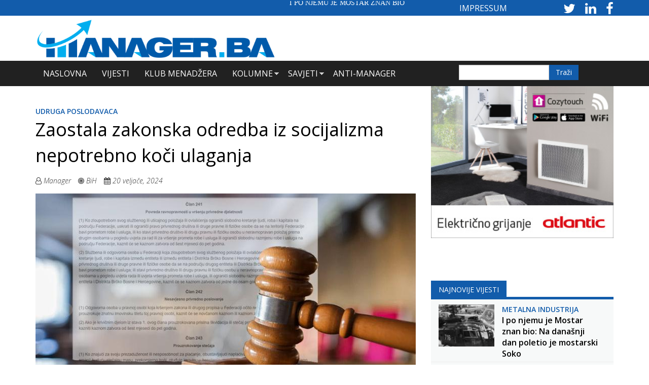

--- FILE ---
content_type: text/html; charset=utf-8
request_url: https://www.manager.ba/vijesti/zaostala-zakonska-odredba-iz-socijalizma-nepotrebno-ko%C4%8Di-ulaganja?page=1
body_size: 16663
content:
<!DOCTYPE html>
<html lang="hr" dir="ltr" prefix="content: http://purl.org/rss/1.0/modules/content/ dc: http://purl.org/dc/terms/ foaf: http://xmlns.com/foaf/0.1/ rdfs: http://www.w3.org/2000/01/rdf-schema# sioc: http://rdfs.org/sioc/ns# sioct: http://rdfs.org/sioc/types# skos: http://www.w3.org/2004/02/skos/core# xsd: http://www.w3.org/2001/XMLSchema#">
<head>
  <link rel="profile" href="https://www.w3.org/1999/xhtml/vocab" />
  <meta name="viewport" content="width=device-width, initial-scale=1.0">
  <meta http-equiv="Content-Type" content="text/html; charset=utf-8" />
<meta name="description" content="Udruženje poslodavaca u FBiH iniciralo je kod Federalnog ministarstva pravde izmjene Kaznenog zakona FBiH s ciljem njegovog usklađivanja sa zakonodavstvom EU. U skladu sa Rezolucijom Europskog parlamenta iz 2012. godine, kojom su pojedine odredbe preuzete iz zakona bivše Jugoslavije označene kao sporne i štetne za privatne poduzetnike, ove odredbe davno su izmijenile države" />
<meta name="keywords" content="manager.ba, manager, portal" />
<meta name="robots" content="index" />
<meta name="generator" content="Drupal 7 (http://drupal.org)" />
<link rel="canonical" href="https://www.manager.ba/vijesti/zaostala-zakonska-odredba-iz-socijalizma-nepotrebno-ko%C4%8Di-ulaganja" />
<link rel="shortlink" href="https://www.manager.ba/node/17153" />
<meta property="og:site_name" content="Manager.ba" />
<meta property="og:type" content="article" />
<meta property="og:title" content="Zaostala zakonska odredba iz socijalizma nepotrebno koči ulaganja" />
<meta property="og:url" content="https://www.manager.ba/vijesti/zaostala-zakonska-odredba-iz-socijalizma-nepotrebno-ko%C4%8Di-ulaganja" />
<meta property="og:description" content="Udruženje poslodavaca u FBiH iniciralo je kod Federalnog ministarstva pravde izmjene Kaznenog zakona FBiH s ciljem njegovog usklađivanja sa zakonodavstvom EU. U skladu sa Rezolucijom Europskog parlamenta iz 2012. godine, kojom su pojedine odredbe preuzete iz zakona bivše Jugoslavije označene kao sporne i štetne za privatne poduzetnike, ove odredbe davno su izmijenile države regije, ali i Republika Srpska." />
<meta property="og:updated_time" content="2024-02-20T08:53:03+01:00" />
<meta property="og:image" content="https://www.manager.ba/sites/default/files/clanak-slike/zk2.jpg" />
<meta property="og:image:url" content="https://www.manager.ba/sites/default/files/clanak-slike/zk2.jpg" />
<meta name="twitter:card" content="summary" />
<meta name="twitter:url" content="https://www.manager.ba/vijesti/zaostala-zakonska-odredba-iz-socijalizma-nepotrebno-ko%C4%8Di-ulaganja" />
<meta name="twitter:title" content="Zaostala zakonska odredba iz socijalizma nepotrebno koči ulaganja" />
<meta name="twitter:description" content="Udruženje poslodavaca u FBiH iniciralo je kod Federalnog ministarstva pravde izmjene Kaznenog zakona FBiH s ciljem njegovog usklađivanja sa zakonodavstvom EU. U skladu sa Rezolucijom Europskog" />
<meta property="article:published_time" content="2024-02-20T08:53:03+01:00" />
<meta property="article:modified_time" content="2024-02-20T08:53:03+01:00" />
<meta itemprop="name" content="Zaostala zakonska odredba iz socijalizma nepotrebno koči ulaganja" />
<meta itemprop="description" content="Udruženje poslodavaca u FBiH iniciralo je kod Federalnog ministarstva pravde izmjene Kaznenog zakona FBiH s ciljem njegovog usklađivanja sa zakonodavstvom EU. U skladu sa Rezolucijom Europskog parlamenta iz 2012. godine, kojom su pojedine odredbe preuzete iz zakona bivše Jugoslavije označene kao sporne i štetne za privatne poduzetnike, ove odredbe davno su izmijenile države regije, ali i Republika Srpska." />
<meta name="dcterms.title" content="Zaostala zakonska odredba iz socijalizma nepotrebno koči ulaganja" />
<meta name="dcterms.creator" content="urednik" />
<meta name="dcterms.description" content="Udruženje poslodavaca u FBiH iniciralo je kod Federalnog ministarstva pravde izmjene Kaznenog zakona FBiH s ciljem njegovog usklađivanja sa zakonodavstvom EU. U skladu sa Rezolucijom Europskog parlamenta iz 2012. godine, kojom su pojedine odredbe preuzete iz zakona bivše Jugoslavije označene kao sporne i štetne za privatne poduzetnike, ove odredbe davno su izmijenile države regije, ali i Republika Srpska." />
<meta name="dcterms.date" content="2024-02-20T08:53+01:00" />
<meta name="dcterms.type" content="Text" />
<meta name="dcterms.format" content="text/html" />
<meta name="dcterms.identifier" content="https://www.manager.ba/vijesti/zaostala-zakonska-odredba-iz-socijalizma-nepotrebno-ko%C4%8Di-ulaganja" />
<meta name="dcterms.language" content="hr" />
<link rel="shortcut icon" href="https://manager.ba/sites/default/files/Favicon.png" type="image/png" />
  <title>Zaostala zakonska odredba iz socijalizma nepotrebno koči ulaganja | Page 2 | Manager.ba</title>
  <!-- Google tag (gtag.js) -->
<script async src="https://www.googletagmanager.com/gtag/js?id=G-362DEH078D"></script>
<script>
  window.dataLayer = window.dataLayer || [];
  function gtag(){dataLayer.push(arguments);}
  gtag('js', new Date());
  gtag('config', 'G-362DEH078D');
</script>

  <link type="text/css" rel="stylesheet" href="https://www.manager.ba/sites/default/files/css/css_lQaZfjVpwP_oGNqdtWCSpJT1EMqXdMiU84ekLLxQnc4.css" media="all" />
<link type="text/css" rel="stylesheet" href="https://www.manager.ba/sites/default/files/css/css_g6D7PVPfkiWpBsWhVkGc2HDsUuxhdKylIqK0j30Gi7k.css" media="all" />
<link type="text/css" rel="stylesheet" href="https://www.manager.ba/sites/default/files/css/css_4cRXNM46g2LmBBhjitEO2bZpkLT50xFksza_Ml3YZwU.css" media="all" />
<link type="text/css" rel="stylesheet" href="//maxcdn.bootstrapcdn.com/font-awesome/4.7.0/css/font-awesome.min.css" media="all" />
<link type="text/css" rel="stylesheet" href="https://www.manager.ba/sites/default/files/css/css_zaOco2G8k_Y9ZPkHcPipwrYE0eu9i_I-umrYSytTB3U.css" media="all" />
<link type="text/css" rel="stylesheet" href="https://cdn.jsdelivr.net/npm/bootstrap@3.3.5/dist/css/bootstrap.min.css" media="all" />
<link type="text/css" rel="stylesheet" href="https://cdn.jsdelivr.net/npm/@unicorn-fail/drupal-bootstrap-styles@0.0.2/dist/3.3.1/7.x-3.x/drupal-bootstrap.min.css" media="all" />
<link type="text/css" rel="stylesheet" href="https://www.manager.ba/sites/default/files/css/css_vtf8RiznbCrtWg9hwg_txjPkfWbcEeTaUQyWkPmELnc.css" media="all" />
  <!-- HTML5 element support for IE6-8 -->
  <!--[if lt IE 9]>
    <script src="https://cdn.jsdelivr.net/html5shiv/3.7.3/html5shiv-printshiv.min.js"></script>
  <![endif]-->
  <script src="//ajax.googleapis.com/ajax/libs/jquery/2.2.4/jquery.min.js"></script>
<script>window.jQuery || document.write("<script src='/sites/all/modules/jquery_update/replace/jquery/2.2/jquery.min.js'>\x3C/script>")</script>
<script src="https://www.manager.ba/sites/default/files/js/js_GOikDsJOX04Aww72M-XK1hkq4qiL_1XgGsRdkL0XlDo.js"></script>
<script src="https://www.manager.ba/sites/default/files/js/js_NaWnmLRn_oLakq5a60IFTfYZm_LJr7QZfBZkBPCRDXY.js"></script>
<script src="https://cdn.jsdelivr.net/npm/bootstrap@3.3.5/dist/js/bootstrap.min.js"></script>
<script src="https://www.manager.ba/sites/default/files/js/js_zoZbpaxZqQEtHzXGJFgFUTTq8i2HyagrHclqVyL4K4o.js"></script>
<script>(function($) { Drupal.behaviors.views_ticker_liScroll = { attach: function (context) { $("#views-ticker-liScroll-news_ticker").liScroll({pauseOnMouse: true, travelocity:0.07, direction: "left"}); } };})(jQuery);</script>
<script src="https://www.manager.ba/sites/default/files/js/js_waP91NpgGpectm_6Y2XDEauLJ8WCSCBKmmA87unpp2E.js"></script>
<script src="https://www.googletagmanager.com/gtag/js?id=UA-10882211-4"></script>
<script>window.dataLayer = window.dataLayer || [];function gtag(){dataLayer.push(arguments)};gtag("js", new Date());gtag("set", "developer_id.dMDhkMT", true);gtag("config", "UA-10882211-4", {"groups":"default","anonymize_ip":true});</script>
<script>window.a2a_config=window.a2a_config||{};window.da2a={done:false,html_done:false,script_ready:false,script_load:function(){var a=document.createElement('script'),s=document.getElementsByTagName('script')[0];a.type='text/javascript';a.async=true;a.src='https://static.addtoany.com/menu/page.js';s.parentNode.insertBefore(a,s);da2a.script_load=function(){};},script_onready:function(){da2a.script_ready=true;if(da2a.html_done)da2a.init();},init:function(){for(var i=0,el,target,targets=da2a.targets,length=targets.length;i<length;i++){el=document.getElementById('da2a_'+(i+1));target=targets[i];a2a_config.linkname=target.title;a2a_config.linkurl=target.url;if(el){a2a.init('page',{target:el});el.id='';}da2a.done=true;}da2a.targets=[];}};(function ($){Drupal.behaviors.addToAny = {attach: function (context, settings) {if (context !== document && window.da2a) {if(da2a.script_ready)a2a.init_all();da2a.script_load();}}}})(jQuery);a2a_config.callbacks=a2a_config.callbacks||[];a2a_config.callbacks.push({ready:da2a.script_onready});a2a_config.overlays=a2a_config.overlays||[];a2a_config.templates=a2a_config.templates||{};</script>
<script src="https://www.manager.ba/sites/default/files/js/js_RlK8NXOxi34gEQ93Akm867JOY8TT_gJqUBMKIQ-zSQY.js"></script>
<script src="https://www.manager.ba/sites/default/files/js/js_5oc5k27BPKFsdh7b4JipOopoNLVAiv2RQe84GgXo5h8.js"></script>
<script src="https://www.manager.ba/sites/default/files/js/js_OLgr-593LYCzF1vZ05PpqLNjLgPEsdxeuLPiASPOib8.js"></script>
<script>jQuery.extend(Drupal.settings, {"basePath":"\/","pathPrefix":"","setHasJsCookie":0,"ajaxPageState":{"theme":"manager","theme_token":"l6jLVGCgdpBXxEMbM3UQi0B2rqX4NF_zygCWZ7qjuxk","jquery_version":"2.1","jquery_version_token":"vvwIvRFhN63r9r1qA2Xzh0hx33-DyRKT8dCBlC-0pO4","js":{"sites\/all\/modules\/flexslider\/assets\/js\/flexslider.load.js":1,"0":1,"sites\/all\/themes\/bootstrap\/js\/bootstrap.js":1,"\/\/ajax.googleapis.com\/ajax\/libs\/jquery\/2.2.4\/jquery.min.js":1,"1":1,"misc\/jquery-extend-3.4.0.js":1,"misc\/jquery-html-prefilter-3.5.0-backport.js":1,"misc\/jquery.once.js":1,"misc\/drupal.js":1,"sites\/all\/modules\/jquery_update\/js\/jquery_browser.js":1,"sites\/all\/modules\/jquery_update\/replace\/ui\/external\/jquery.cookie.js":1,"sites\/all\/modules\/jquery_update\/replace\/jquery.form\/4\/jquery.form.min.js":1,"misc\/form-single-submit.js":1,"misc\/ajax.js":1,"sites\/all\/modules\/jquery_update\/js\/jquery_update.js":1,"https:\/\/cdn.jsdelivr.net\/npm\/bootstrap@3.3.5\/dist\/js\/bootstrap.min.js":1,"public:\/\/languages\/hr_DHQYSpshdQg_vd8Qtpl4dAzDkhbXN4qUX6EDa06kOrU.js":1,"sites\/all\/libraries\/colorbox\/jquery.colorbox-min.js":1,"sites\/all\/modules\/colorbox\/js\/colorbox.js":1,"sites\/all\/modules\/colorbox\/js\/colorbox_load.js":1,"sites\/all\/modules\/colorbox\/js\/colorbox_inline.js":1,"sites\/all\/modules\/lightbox2\/js\/auto_image_handling.js":1,"sites\/all\/modules\/lightbox2\/js\/lightbox.js":1,"sites\/all\/libraries\/flexslider\/jquery.flexslider-min.js":1,"sites\/all\/modules\/views\/js\/base.js":1,"sites\/all\/themes\/bootstrap\/js\/misc\/_progress.js":1,"sites\/all\/modules\/views\/js\/ajax_view.js":1,"sites\/all\/modules\/views_ticker\/js\/jquery.liscroller.js":1,"2":1,"sites\/all\/modules\/google_analytics\/googleanalytics.js":1,"https:\/\/www.googletagmanager.com\/gtag\/js?id=UA-10882211-4":1,"3":1,"4":1,"sites\/all\/libraries\/superfish\/jquery.hoverIntent.minified.js":1,"sites\/all\/libraries\/superfish\/sfsmallscreen.js":1,"sites\/all\/libraries\/superfish\/supposition.js":1,"sites\/all\/libraries\/superfish\/superfish.js":1,"sites\/all\/libraries\/superfish\/supersubs.js":1,"sites\/all\/modules\/superfish\/superfish.js":1,"sites\/all\/themes\/manager\/slick\/slick.js":1,"sites\/all\/themes\/manager\/slick\/slick.min.js":1,"sites\/all\/themes\/manager\/js\/jquery.flexslider.js":1,"sites\/all\/themes\/manager\/js\/jquery.colorbox-min.js":1,"sites\/all\/themes\/manager\/js\/mailerlite.js":1,"sites\/all\/themes\/manager\/js\/scripts.js":1,"sites\/all\/themes\/bootstrap\/js\/modules\/views\/js\/ajax_view.js":1,"sites\/all\/themes\/bootstrap\/js\/misc\/ajax.js":1},"css":{"modules\/system\/system.base.css":1,"modules\/field\/theme\/field.css":1,"modules\/node\/node.css":1,"sites\/all\/modules\/views\/css\/views.css":1,"sites\/all\/modules\/media\/modules\/media_wysiwyg\/css\/media_wysiwyg.base.css":1,"sites\/all\/libraries\/colorbox\/example3\/colorbox.css":1,"sites\/all\/modules\/ctools\/css\/ctools.css":1,"sites\/all\/modules\/lightbox2\/css\/lightbox.css":1,"sites\/all\/modules\/panels\/css\/panels.css":1,"sites\/all\/modules\/flexslider\/assets\/css\/flexslider_img.css":1,"sites\/all\/libraries\/flexslider\/flexslider.css":1,"sites\/all\/modules\/views_ticker\/views.ticker.scroller.css":1,"sites\/all\/modules\/addtoany\/addtoany.css":1,"\/\/maxcdn.bootstrapcdn.com\/font-awesome\/4.7.0\/css\/font-awesome.min.css":1,"sites\/all\/libraries\/superfish\/css\/superfish.css":1,"sites\/all\/libraries\/superfish\/css\/superfish-smallscreen.css":1,"https:\/\/cdn.jsdelivr.net\/npm\/bootstrap@3.3.5\/dist\/css\/bootstrap.min.css":1,"https:\/\/cdn.jsdelivr.net\/npm\/@unicorn-fail\/drupal-bootstrap-styles@0.0.2\/dist\/3.3.1\/7.x-3.x\/drupal-bootstrap.min.css":1,"sites\/all\/themes\/manager\/css\/style.css":1,"sites\/all\/themes\/manager\/js\/flexslider.css":1,"sites\/all\/themes\/manager\/slick\/slick.css":1}},"colorbox":{"transition":"fade","speed":"350","opacity":"0.85","slideshow":false,"slideshowAuto":true,"slideshowSpeed":"2500","slideshowStart":"start slideshow","slideshowStop":"stop slideshow","current":"{current} of {total}","previous":"\u00ab Prev","next":"Next \u00bb","close":"Close","overlayClose":true,"returnFocus":true,"maxWidth":"98%","maxHeight":"98%","initialWidth":"300","initialHeight":"250","fixed":true,"scrolling":true,"mobiledetect":true,"mobiledevicewidth":"480px","file_public_path":"\/sites\/default\/files","specificPagesDefaultValue":"admin*\nimagebrowser*\nimg_assist*\nimce*\nnode\/add\/*\nnode\/*\/edit\nprint\/*\nprintpdf\/*\nsystem\/ajax\nsystem\/ajax\/*"},"lightbox2":{"rtl":"0","file_path":"\/(\\w\\w\/)public:\/","default_image":"\/sites\/all\/modules\/lightbox2\/images\/brokenimage.jpg","border_size":10,"font_color":"000","box_color":"fff","top_position":"","overlay_opacity":"0.8","overlay_color":"000","disable_close_click":1,"resize_sequence":0,"resize_speed":400,"fade_in_speed":400,"slide_down_speed":600,"use_alt_layout":0,"disable_resize":0,"disable_zoom":0,"force_show_nav":0,"show_caption":1,"loop_items":1,"node_link_text":"View Image Details","node_link_target":0,"image_count":"Image !current of !total","video_count":"Video !current of !total","page_count":"Page !current of !total","lite_press_x_close":"press \u003Ca href=\u0022#\u0022 onclick=\u0022hideLightbox(); return FALSE;\u0022\u003E\u003Ckbd\u003Ex\u003C\/kbd\u003E\u003C\/a\u003E to close","download_link_text":"","enable_login":false,"enable_contact":false,"keys_close":"c x 27","keys_previous":"p 37","keys_next":"n 39","keys_zoom":"z","keys_play_pause":"32","display_image_size":"original","image_node_sizes":"()","trigger_lightbox_classes":"","trigger_lightbox_group_classes":"img.inline","trigger_slideshow_classes":"","trigger_lightframe_classes":"","trigger_lightframe_group_classes":"","custom_class_handler":0,"custom_trigger_classes":"","disable_for_gallery_lists":0,"disable_for_acidfree_gallery_lists":true,"enable_acidfree_videos":true,"slideshow_interval":5000,"slideshow_automatic_start":1,"slideshow_automatic_exit":1,"show_play_pause":1,"pause_on_next_click":0,"pause_on_previous_click":1,"loop_slides":1,"iframe_width":600,"iframe_height":400,"iframe_border":1,"enable_video":0,"useragent":"Mozilla\/5.0 (Macintosh; Intel Mac OS X 10_15_7) AppleWebKit\/537.36 (KHTML, like Gecko) Chrome\/131.0.0.0 Safari\/537.36; ClaudeBot\/1.0; +claudebot@anthropic.com)"},"flexslider":{"optionsets":{"banner_300_x_250":{"namespace":"flex-","selector":".slides \u003E li","easing":"swing","direction":"horizontal","reverse":false,"smoothHeight":false,"startAt":0,"animationSpeed":200,"initDelay":0,"useCSS":true,"touch":true,"video":false,"keyboard":true,"multipleKeyboard":false,"mousewheel":0,"controlsContainer":".flex-control-nav-container","sync":"","asNavFor":"","itemWidth":0,"itemMargin":0,"minItems":0,"maxItems":0,"move":0,"animation":"fade","slideshow":true,"slideshowSpeed":"4000","directionNav":false,"controlNav":false,"prevText":"Previous","nextText":"Sljede\u0107i","pausePlay":false,"pauseText":"Pause","playText":"Play","randomize":true,"thumbCaptions":false,"thumbCaptionsBoth":false,"animationLoop":true,"pauseOnAction":true,"pauseOnHover":true,"manualControls":""}},"instances":{"flexslider-1":"banner_300_x_250","flexslider-2":"banner_300_x_250","flexslider-3":"banner_300_x_250"}},"views":{"ajax_path":"\/views\/ajax","ajaxViews":{"views_dom_id:7d07eb21eab065b8f518755bd0f17de9":{"view_name":"_lanci_prikaz_desno","view_display_id":"block_6","view_args":"14873+14874+4243\/17153","view_path":"node\/17153","view_base_path":null,"view_dom_id":"7d07eb21eab065b8f518755bd0f17de9","pager_element":"11"},"views_dom_id:f7dc99acf0ab2161a55af204a7bd3cb5":{"view_name":"_lanci_prikaz_desno","view_display_id":"block_4","view_args":"","view_path":"node\/17153","view_base_path":null,"view_dom_id":"f7dc99acf0ab2161a55af204a7bd3cb5","pager_element":"9"},"views_dom_id:473eafa8d6913b9528a3c0dc1bef2b64":{"view_name":"_lanci_prikaz_desno","view_display_id":"block_5","view_args":"","view_path":"node\/17153","view_base_path":null,"view_dom_id":"473eafa8d6913b9528a3c0dc1bef2b64","pager_element":"10"},"views_dom_id:80d47fcbbb6fd3ffc65fff1747e96627":{"view_name":"video_nijest","view_display_id":"block","view_args":"","view_path":"node\/17153","view_base_path":null,"view_dom_id":"80d47fcbbb6fd3ffc65fff1747e96627","pager_element":0},"views_dom_id:1e9d1fd31769054566c578a2a8a84619":{"view_name":"_lanci_prikaz_desno","view_display_id":"block_3","view_args":"","view_path":"node\/17153","view_base_path":null,"view_dom_id":"1e9d1fd31769054566c578a2a8a84619","pager_element":"8"}}},"urlIsAjaxTrusted":{"\/views\/ajax":true,"\/search":true},"googleanalytics":{"account":["UA-10882211-4"],"trackOutbound":1,"trackMailto":1,"trackDownload":1,"trackDownloadExtensions":"7z|aac|arc|arj|asf|asx|avi|bin|csv|doc(x|m)?|dot(x|m)?|exe|flv|gif|gz|gzip|hqx|jar|jpe?g|js|mp(2|3|4|e?g)|mov(ie)?|msi|msp|pdf|phps|png|ppt(x|m)?|pot(x|m)?|pps(x|m)?|ppam|sld(x|m)?|thmx|qtm?|ra(m|r)?|sea|sit|tar|tgz|torrent|txt|wav|wma|wmv|wpd|xls(x|m|b)?|xlt(x|m)|xlam|xml|z|zip","trackColorbox":1},"superfish":{"1":{"id":"1","sf":{"animation":{"opacity":"show","height":"show"},"speed":"fast"},"plugins":{"smallscreen":{"mode":"window_width","breakpointUnit":"px","expandText":"Ra\u0161iri","collapseText":"Sa\u017emi","title":"Main menu"},"supposition":true,"supersubs":true}}},"bootstrap":{"anchorsFix":"0","anchorsSmoothScrolling":"0","formHasError":1,"popoverEnabled":1,"popoverOptions":{"animation":1,"html":0,"placement":"right","selector":"","trigger":"click","triggerAutoclose":1,"title":"","content":"","delay":0,"container":"body"},"tooltipEnabled":1,"tooltipOptions":{"animation":1,"html":0,"placement":"auto left","selector":"","trigger":"hover focus","delay":0,"container":"body"}}});</script>
</head>
<body class="html not-front not-logged-in no-sidebars page-node page-node- page-node-17153 node-type--lanak i18n-hr">
  <div id="skip-link">
    <a href="#main-content" class="element-invisible element-focusable">Skoči na glavni sadržaj</a>
  </div>
    <section id="news-ticker" class="container-fluid">
            <div class="full-area-inner container">
           <div class="region region-full-page-area-ticker">
    <section id="block-block-5" class="block block-block clearfix">

      
  <div class="col-md-8 col-xs-12 manager-logo">
  
<div class="view view-news-ticker view-id-news_ticker view-display-id-block view-dom-id-cf4549d482025dc47a83e563a26fd4a8">

<div class="pager-top">
  </div>
    
        
  
  
      <div class="view-content">
      <!-- start scroll -->
<div class='view view-news_ticker'><div class='view-content view-content-news_ticker'><div><ul id='views-ticker-liScroll-news_ticker'><li class='views-liScroll-item views-liScroll-item-news_ticker'><span class='views-liScroll-tick-field'>  
  <div class="views-field views-field-title">        <span class="field-content"><a href="/vijesti/i-po-njemu-je-mostar-znan-bio-na-dana%C5%A1nji-dan-poletio-je-mostarski-soko">I po njemu je Mostar znan bio: Na današnji dan poletio je mostarski Soko</a></span>  </div></span></li><li class='views-liScroll-item views-liScroll-item-news_ticker'><span class='views-liScroll-tick-field'>  
  <div class="views-field views-field-title">        <span class="field-content"><a href="/vijesti/turizam-i-dalje-raste-ali-gdje-raste-najvi%C5%A1e">Turizam i dalje raste, ali gdje raste najviše?</a></span>  </div></span></li><li class='views-liScroll-item views-liScroll-item-news_ticker'><span class='views-liScroll-tick-field'>  
  <div class="views-field views-field-title">        <span class="field-content"><a href="/vijesti/broj-korisnika-elektroni%C4%8Dkog-bankarstva-u-bih-dosegao-177-milijuna">Broj korisnika elektroničkog bankarstva u BiH dosegao 1,77 milijuna</a></span>  </div></span></li><li class='views-liScroll-item views-liScroll-item-news_ticker'><span class='views-liScroll-tick-field'>  
  <div class="views-field views-field-title">        <span class="field-content"><a href="/vijesti/human-upgrade-otvorena-prodaja-blind-bird-kotizacija">HUMAN UPGRADE: otvorena prodaja Blind Bird kotizacija</a></span>  </div></span></li><li class='views-liScroll-item views-liScroll-item-news_ticker'><span class='views-liScroll-tick-field'>  
  <div class="views-field views-field-title">        <span class="field-content"><a href="/vijesti/cijene-bakra-potakle-potra%C5%BEnju-za-aluminijem-u-svijetu">Cijene bakra potakle potražnju za aluminijem u svijetu</a></span>  </div></span></li><li class='views-liScroll-item views-liScroll-item-news_ticker'><span class='views-liScroll-tick-field'>  
  <div class="views-field views-field-title">        <span class="field-content"><a href="/vijesti/svjetska-biciklisti%C4%8Dka-utrka-sti%C5%BEe-od-sarajeva-do-neuma">Svjetska biciklistička utrka stiže od Sarajeva do Neuma</a></span>  </div></span></li><li class='views-liScroll-item views-liScroll-item-news_ticker'><span class='views-liScroll-tick-field'>  
  <div class="views-field views-field-title">        <span class="field-content"><a href="/vijesti/druga-najbolja-godina-zra%C4%8Dne-luke-mostar">Druga najbolja godina Zračne luke Mostar</a></span>  </div></span></li><li class='views-liScroll-item views-liScroll-item-news_ticker'><span class='views-liScroll-tick-field'>  
  <div class="views-field views-field-title">        <span class="field-content"><a href="/vijesti/po%C4%8Dela-gradnja-sjedi%C5%A1ta-autocesta-fbih-u-mostaru">Počela gradnja sjedišta Autocesta FBiH u Mostaru</a></span>  </div></span></li><li class='views-liScroll-item views-liScroll-item-news_ticker'><span class='views-liScroll-tick-field'>  
  <div class="views-field views-field-title">        <span class="field-content"><a href="/vijesti/%C4%8De%C5%A1ka-zatvara-posljednji-rudnik-crnog-ugljena">Češka zatvara posljednji rudnik crnog ugljena</a></span>  </div></span></li><li class='views-liScroll-item views-liScroll-item-news_ticker'><span class='views-liScroll-tick-field'>  
  <div class="views-field views-field-title">        <span class="field-content"><a href="/vijesti/na-dr%C5%BEavnim-jaslama-mjese%C4%8Dno-58-novih-radnika">Na državnim jaslama mjesečno 58 novih radnika</a></span>  </div></span></li></ul></div></div></div>
<!-- end scroll -->
    </div>
  
  
  
  
  
  
</div></div>
<div class="col-md-4 col-xs-12 manager-social-ticker">
<a class="impressum" href="impressum">IMPRESSUM</a>
  
<div class="view view-footer view-id-footer view-display-id-block_5 view-dom-id-a74e958667a7b44872dd9ca8bd8cfe0d">

<div class="pager-top">
  </div>
    
        
  
  
      <div class="view-content">
        <div class="views-row views-row-1 views-row-odd views-row-first views-row-last kratki-opis">
      
  <div class="views-field views-field-nothing">        <div class="field-content"><div class="social_icon_news_ticker">

<a style="color:#fff;" href="https://twitter.com/manager_ba" target="_blank" rel="nofollow">
<i class="fa fa-2x fa-twitter" aria-hidden="true"></i>
</a>

<a style="color:#fff;" href="https://www.linkedin.com/company/manager.ba?trk=biz-companies-cym" target="_blank" rel="nofollow">
<i class="fa fa-2x fa-linkedin" aria-hidden="true"></i>
</a>

<a style="color:#fff;" href="https://www.facebook.com/Manager.ba/?ref=hl" target="_blank" rel="nofollow">
<i class="fa fa-2x fa-facebook" aria-hidden="true"></i>
</a>

</div>



</div>  </div>  </div>
    </div>
  
  
  
  
  
  
</div></div>

</section>
  </div>
        </div>
    </section>

<section id="banner" class="container-fluid">
            <div class="full-area-inner container">
           <div class="region region-full-page-area-banner">
    <section id="block-block-6" class="block block-block clearfix">

      
  <div class="col-md-5 col-xs-12 manager-logo">
<a href="https://manager.ba">

<img typeof="foaf:Image" class="img-responsive" src="https://www.manager.ba/sites/default/files/Manager%20Logo.png" alt="my logo" /></a>
</div>
<div class="col-md-7 col-xs-12 banner-header">
  
<div class="view view-banner view-id-banner view-display-id-block view-dom-id-a9d9e1daf596115273d776a390a28d51">

<div class="pager-top">
  </div>
    
        
  
  
  
  
  
  
  
  
</div></div>
</section>
  </div>
        </div>
    </section>

<section id="full-area-top" class="container-fluid">
            <div class="full-area-inner container">
           <div class="region region-full-page-area">
    <section id="block-superfish-1" class="block block-superfish clearfix">

        <h2 class="block-title">Main menu</h2>
    
  <ul  id="superfish-1" class="menu sf-menu sf-main-menu sf-horizontal sf-style-none sf-total-items-6 sf-parent-items-2 sf-single-items-4"><li id="menu-558-1" class="first odd sf-item-1 sf-depth-1 sf-no-children"><a href="/" title="" class="sf-depth-1">Naslovna</a></li><li id="menu-559-1" class="middle even sf-item-2 sf-depth-1 sf-no-children"><a href="/vijesti" title="" class="sf-depth-1">Vijesti</a></li><li id="menu-560-1" class="middle odd sf-item-3 sf-depth-1 sf-no-children"><a href="/klub-menadzer" title="" class="sf-depth-1">Klub Menadžera</a></li><li id="menu-561-1" class="middle even sf-item-4 sf-depth-1 sf-total-children-5 sf-parent-children-0 sf-single-children-5 menuparent"><a href="/kolumne" title="" class="sf-depth-1 menuparent">Kolumne</a><ul><li id="menu-771-1" class="first odd sf-item-1 sf-depth-2 sf-no-children"><a href="/kolumne/digitalni-marketing" title="" class="sf-depth-2">Digitalni marketing</a></li><li id="menu-772-1" class="middle even sf-item-2 sf-depth-2 sf-no-children"><a href="/kolumne/svijet-financija" title="" class="sf-depth-2">Svijet financija</a></li><li id="menu-773-1" class="middle odd sf-item-3 sf-depth-2 sf-no-children"><a href="/kolumne/prodaja-i-menad%C5%BEment" title="" class="sf-depth-2">Prodaja i menadžment</a></li><li id="menu-774-1" class="middle even sf-item-4 sf-depth-2 sf-no-children"><a href="/kolumne/lifestyle" title="" class="sf-depth-2">Lifestyle</a></li><li id="menu-775-1" class="last odd sf-item-5 sf-depth-2 sf-no-children"><a href="/kolumne/ekologija" title="" class="sf-depth-2">Ekologija</a></li></ul></li><li id="menu-562-1" class="middle odd sf-item-5 sf-depth-1 sf-total-children-3 sf-parent-children-0 sf-single-children-3 menuparent"><a href="/savjeti" title="" class="sf-depth-1 menuparent">Savjeti</a><ul><li id="menu-776-1" class="first odd sf-item-1 sf-depth-2 sf-no-children"><a href="/savjeti/poslovni-savjeti" title="" class="sf-depth-2">Poslovni savjeti</a></li><li id="menu-777-1" class="middle even sf-item-2 sf-depth-2 sf-no-children"><a href="/savjeti/savjeti-za-ugodan-%C5%BEivot" title="" class="sf-depth-2">Savjeti za ugodan život</a></li><li id="menu-778-1" class="last odd sf-item-3 sf-depth-2 sf-no-children"><a href="/savjeti/preporuka-knjiga" title="" class="sf-depth-2">Preporuka knjiga</a></li></ul></li><li id="menu-563-1" class="last even sf-item-6 sf-depth-1 sf-no-children"><a href="/anti-manager" title="" class="sf-depth-1">Anti-Manager</a></li></ul>
</section>
<section id="block-views-exp-search-test-page" class="block block-views search-bar clearfix">

      
  <form action="/search" method="get" id="views-exposed-form-search-test-page" accept-charset="UTF-8"><div><div class="views-exposed-form">
  <div class="views-exposed-widgets clearfix">
          <div id="edit-search-api-views-fulltext-wrapper" class="views-exposed-widget views-widget-filter-search_api_views_fulltext">
                  <label for="edit-search-api-views-fulltext">
            Fulltext search          </label>
                        <div class="views-widget">
          <div class="form-item form-item-search-api-views-fulltext form-type-textfield form-group"><input class="form-control form-text" type="text" id="edit-search-api-views-fulltext" name="search_api_views_fulltext" value="" size="30" maxlength="128" /></div>        </div>
              </div>
                    <div class="views-exposed-widget views-submit-button">
      <button type="submit" id="edit-submit-search-test" name="" value="Apply" class="btn btn-info form-submit">Apply</button>
    </div>
      </div>
</div>
</div></form>
</section>
  </div>
        </div>
    </section>

<header id="navbar" role="banner" class="navbar-header">
  <div class="container">
    <div class="navbar-header">
              <a class="logo navbar-btn pull-left" href="/" title="Početna">
          <img src="https://www.manager.ba/sites/default/files/Manager%20Logo.png" alt="Početna" />
        </a>
      
      
              <button type="button" class="navbar-toggle" data-toggle="collapse" data-target="#navbar-collapse">
          <span class="sr-only">Toggle navigation</span>
          <span class="icon-bar"></span>
          <span class="icon-bar"></span>
          <span class="icon-bar"></span>
        </button>
          </div>

          <div class="navbar-collapse collapse" id="navbar-collapse">
        <nav role="navigation">
                      <ul class="menu nav navbar-nav"><li class="first leaf"><a href="/" title="">Naslovna</a></li>
<li class="leaf"><a href="/vijesti" title="">Vijesti</a></li>
<li class="leaf"><a href="/klub-menadzer" title="">Klub Menadžera</a></li>
<li class="collapsed"><a href="/kolumne" title="">Kolumne</a></li>
<li class="collapsed"><a href="/savjeti" title="">Savjeti</a></li>
<li class="last leaf"><a href="/anti-manager" title="">Anti-Manager</a></li>
</ul>                                      </nav>
      </div>
      </div>
</header>

<div class="main-container container">

  <header role="banner" id="page-header">
    
      </header> <!-- /#page-header -->

  <div class="row">

    
    <section class="col-sm-12">
                  <a id="main-content"></a>
                                                                <div class="region region-content">
    <section id="block-system-main" class="block block-system clearfix">

      
  <div class="bootstrap-twocol-stacked" >
  <div class="row">
      </div>
  <div class="row">
    <div class='panel-panel left col-sm-8'><div class="panel-pane pane-views pane-clanak-detaljno manager-details pane-with-top-pager"  >
  
      
  
  <div class="pane-content">
      
<div class="view view-clanak-detaljno view-id-clanak_detaljno view-display-id-block_5 view-dom-id-f2a86f57f4456761c350048bcce021a9">

<div class="pager-top">
  </div>
    
        
  
  
      <div class="view-content">
        <div class="views-row views-row-1 views-row-odd views-row-first views-row-last">
      
  <div class="views-field views-field-field-nadnaslov">        <div class="field-content">UDRUGA POSLODAVACA</div>  </div>  
  <div class="views-field views-field-title">        <span class="field-content">Zaostala zakonska odredba iz socijalizma nepotrebno koči ulaganja</span>  </div>  
  <div class="views-field views-field-nothing-1">        <span class="field-content"><span class="with_margin"> <i class="fa fa-user-o" aria-hidden="true"></i> Manager </span>
<span class="with_margin"> <i class="fa fa-bullseye" aria-hidden="true"></i> BiH  </span>
<span class="with_margin"> <i class="fa fa-calendar" aria-hidden="true"></i> <span  property="dc:date" datatype="xsd:dateTime" content="2024-02-20T00:00:00+01:00" class="date-display-single">20 veljače, 2024</span> </span></span>  </div>  
  <div class="views-field views-field-field-slika-1">        <div class="field-content"><img typeof="foaf:Image" class="img-responsive" src="https://www.manager.ba/sites/default/files/styles/750x420/public/clanak-slike/zk2.jpg?itok=aVpq3zpZ" width="750" height="420" alt="" /></div>  </div>  
  <div class="views-field views-field-field-izvor-fotogorafije">    <span class="views-label views-label-field-izvor-fotogorafije">Izvor fotografije: </span>    <div class="field-content">Ilustracija Manager.ba</div>  </div>  
  <div class="views-field views-field-body">        <div class="field-content"><p><strong>Udruženje poslodavaca u FBiH iniciralo je kod Federalnog ministarstva pravde izmjene Kaznenog zakona FBiH s ciljem njegovog usklađivanja sa zakonodavstvom EU. </strong></p>
<p> </p>
<p>U skladu sa Rezolucijom Europskog parlamenta iz 2012. godine, kojom su pojedine odredbe preuzete iz zakona bivše Jugoslavije označene kao sporne i štetne za privatne poduzetnike, ove odredbe davno su izmijenile države regije, ali i Republika Srpska. One se primjenjuju još samo u FBiH.</p>
<p>Radi se o članku 383., kojim se utvrđuje odgovornost za kazneno djelo zlouporaba položaja ili ovlasti od strane "službene ili odgovorne" osobe, pojašnjava direktor Udruženja poslodavaca u FBiH Mario Nenadić, te dodaje kako bi iz ovog člana trebalo brisati odgovornu osobu, te precizirati odgovornost službene osobe koja iskorištavanjem svog službenog položaja ili ovlasti ili ne obavljajući svoje službene dužnosti pribavi sebi ili drugom imovinsku korist, drugome nanese štetu ili teže povrijedi prava drugoga.</p>
<p>- Vrlo neobična situacija. Kako bi ovo brisanje imalo smisla potrebno je uvrstiti novi član 241a u postojeći kazneni zakon, a to su kaznena djela protiv gopspodarstva, poslovanja i sigurnosti platnog prometa. </p>
<p>Taj član bi trebao precizirati odgovornost za službenu osobu koja, s ciljem pribavljanja imovinske koristi sebi ili drugome, prouzrokuje pravnu štetu pravnoj osobi čije imovinske interese zastupa ili o čijoj se imovini brine. Suština je kako Kazneni zakon ne tretira pitanje zlouporabe povjerenja uprave prema vlasnicima i ne pruža odgovarajuću pravnu zaštitu imovine gospodarskih društava. </p>
<p>Kao članak iz razdoblja socijalizma i drugačije pravne i stvarne logike i sistema vlasništva, u kojoj je imovina poduzeća bila uglavnom u društvenom vlasništvu, on je danas neprimjenjiv na kompanije s većinskim privatnim kapitalom – kaže Nenadić za<a href="https://www.avaz.ba/vijesti/bih/886062/mario-nenadic-za-avaz-hitno-izmijeniti-krivicni-zakon-fbih-jedina-u-regionu-primjenjuje-odredbu-iz-socijalizma" target="_blank"><strong> Avaz</strong></a>.</p>
<p>Dodaje kako ovakva ozbiljna neažurnost u zakonodavstvu stvara pravnu prazninu i povećava nesigurnost stranih investitora, te ima ozbiljne posljedice po obim posebno stranih ulaganja.</p>
<p>- Člankom koji je na snazi, čak i direktor poduzeća, čiji je stopostotni vlasnik, može biti osumnjičen kako je zlouporabio položaj i ostvario korist iz imovine društva koje je njegovo. </p>
<p>Želimo da se sistem ažurira i prilagodi potrebama modernog uređenja i europskim standardima i odmah prekine sa podizanjem optužnica za zlouporeau položaja po ovom osnovu u privatnim i poduzećima s većinskim privatnim vlasništvom, te obustave kazneni postupci koji su u tijeku. </p>
<p>Republika Hrvatska je ove odredbe izmijenila još 2007. godine, pred proces integracije u europsko društvo i jasno naglasila kako nema nikakve dvojbe kako kaznena djela zlouporabe položaja treba temeljito reformirati na način da se ona ukinu i uvede kazneno djelo koje će obuhvatiti sve zlouporabe koje počine osobe kojima je povjerena briga nad imovinom pravnih subjekata. </p>
<p>Sva druga kaznena djela koja su neraskidivo vezana za službene dužnosti trebaju se opisati kao kaznena dijela koja se odnose na službene osobe koje, s ciljem da sebi ili drugome pribave protipravnu imovinsku korist, prouzrokuje imovinsku štetu pravnoj osobi čije interese zastupa ili o čijoj imovini brine - ističe Nenadić.</p>
<p>Nastavak europskog puta BiH podrazumijeva i donošenje niza novih i izmjene postojećih zakona, kako bi se domaće zakonodavstvo uskladilo s pravnom stečevinom EU i, pored ostalog, osigurala pravna sigurnost i bolji ambijent za investiranje i poslovanje. </p>
<p>Iz UP FBiH ističu kako puno rade kako bi postali partneri vlastima u uređenju ovih pitanja</p>
<p><br />Manager.ba</p>
</div>  </div>  
  <div class="views-field views-field-field-galerija">        <div class="field-content slider-for"></div>  </div>  
  <div class="views-field views-field-field-galerija-1">        <div class="field-content slider-nav"></div>  </div>  </div>
    </div>
  
  
  
  
  
  
</div>  </div>

  
  </div>
<div class="panel-pane pane-views pane-banner-320-x-250 manager-details "  >
  
      
  
  <div class="pane-content">
      
<div class="view view-banner-320-x-250 view-id-banner_320_x_250 view-display-id-block_1 view-dom-id-501230b0a95354625a7ee4108699172a">

<div class="pager-top">
  </div>
    
        
  
  
      <div class="view-content">
      <div  id="flexslider-1" class="flexslider optionset-banner-300-x-250">
  <ul class="slides"><li>  
  <div class="views-field views-field-field-slika-bannera">        <div class="field-content"><a href="https://nobel.ba/proizvodi/atlantic-grijanje/solius-digital-wifi-1462/" target="_blank"><img typeof="foaf:Image" class="img-responsive" src="https://www.manager.ba/sites/default/files/Managar%20grijanje%202_1.jpg" width="300" height="250" alt="" /></a></div>  </div></li>
</ul></div>
    </div>
  
  
  
  
  
  
</div>  </div>

  
  </div>
<div class="panel-pane pane-views pane-banner-320-x-250 manager-details desktop"  >
  
      
  
  <div class="pane-content">
      
<div class="view view-banner-320-x-250 view-id-banner_320_x_250 view-display-id-block_1 view-dom-id-4097a0f48d6be6feadad1d4acb709b04">

<div class="pager-top">
  </div>
    
        
  
  
      <div class="view-content">
      <div  id="flexslider-2" class="flexslider optionset-banner-300-x-250">
  <ul class="slides"><li>  
  <div class="views-field views-field-field-slika-bannera">        <div class="field-content"><a href="https://nobel.ba/proizvodi/atlantic-grijanje/solius-digital-wifi-1462/" target="_blank"><img typeof="foaf:Image" class="img-responsive" src="https://www.manager.ba/sites/default/files/Managar%20grijanje%202_1.jpg" width="300" height="250" alt="" /></a></div>  </div></li>
</ul></div>
    </div>
  
  
  
  
  
  
</div>  </div>

  
  </div>
<div class="panel-pane pane-views pane-clanak-detaljno manager-details pane-with-top-pager"  >
  
      
  
  <div class="pane-content">
      
<div class="view view-clanak-detaljno view-id-clanak_detaljno view-display-id-block_3 view-dom-id-6d4a520d5b976d1d32e301369aa38c59">

<div class="pager-top">
  </div>
    
        
  
  
      <div class="view-content">
        <div class="views-row views-row-1 views-row-odd views-row-first views-row-last">
      
  <div class="views-field views-field-field-sadr-aj-ii-dio">        <div class="field-content"></div>  </div>  
  <div class="views-field views-field-field-video">        <div class="field-content"></div>  </div>  
  <div class="views-field views-field-addtoany-link">        <span class="field-content"><span class="a2a_kit a2a_kit_size_32 a2a_target addtoany_list" id="da2a_1">
      <a class="a2a_button_facebook"></a>
<a class="a2a_button_twitter"></a>
<a class="a2a_button_google_plus"></a>
      
      
    </span>
    <script type="text/javascript">
<!--//--><![CDATA[//><!--
if(window.da2a)da2a.script_load();
//--><!]]>
</script></span>  </div>  
  <div class="views-field views-field-field-tagovi">    <span class="views-label views-label-field-tagovi">Tagovi: </span>    <div class="field-content"><a href="/vijesti-tagovi/kazneni-zakon" typeof="skos:Concept" property="rdfs:label skos:prefLabel">kazneni zakon</a>, <a href="/vijesti-tagovi/odgovorna-osoba" typeof="skos:Concept" property="rdfs:label skos:prefLabel">odgovorna osoba</a>, <a href="/vijesti-tagovi/upfbih" typeof="skos:Concept" property="rdfs:label skos:prefLabel">UPFBiH</a></div>  </div>  
  <div class="views-field views-field-views-conditional">        <span class="field-content"></span>  </div>  </div>
    </div>
  
  
  
  
  
  
</div>  </div>

  
  </div>
</div>    <div class='panel-panel right col-sm-4'><div class="panel-pane pane-views pane-banner-320-x-250"  >
  
      
  
  <div class="pane-content">
      
<div class="view view-banner-320-x-250 view-id-banner_320_x_250 view-display-id-block_1 view-dom-id-48770ab8ae46af658fa46b40b0395a00">

<div class="pager-top">
  </div>
    
        
  
  
      <div class="view-content">
      <div  id="flexslider-3" class="flexslider optionset-banner-300-x-250">
  <ul class="slides"><li>  
  <div class="views-field views-field-field-slika-bannera">        <div class="field-content"><a href="https://nobel.ba/proizvodi/atlantic-grijanje/solius-digital-wifi-1462/" target="_blank"><img typeof="foaf:Image" class="img-responsive" src="https://www.manager.ba/sites/default/files/Managar%20grijanje%202_1.jpg" width="300" height="250" alt="" /></a></div>  </div></li>
</ul></div>
    </div>
  
  
  
  
  
  
</div>  </div>

  
  </div>
<div class="panel-pane pane-views pane-lanci-prikaz-desno naslovnica-stil pane-with-top-pager"  >
  
        <span class="pane-title">
      Najnovije vijesti    </span>
    
  
  <div class="pane-content">
      
<div class="view view--lanci-prikaz-desno view-id-_lanci_prikaz_desno view-display-id-block_4 row nr-row view-dom-id-f7dc99acf0ab2161a55af204a7bd3cb5">

<div class="pager-top">
      <ul class="pager"><li class="pager-previous">&nbsp;</li>
<li class="pager-current">1 of 4502</li>
<li class="pager-next"><a title="Idi na sljedeću stranicu" href="/vijesti/zaostala-zakonska-odredba-iz-socijalizma-nepotrebno-ko%C4%8Di-ulaganja?page=1%2C0%2C0%2C0%2C0%2C0%2C0%2C0%2C0%2C1">sljedeća ›</a></li>
</ul>  </div>
    
        
  
  
      <div class="view-content">
      <div class="item-list">    <ul class="novosti-wrapper col-md-12">          <li class="views-row views-row-1 views-row-odd views-row-first">  
  <div class="views-field views-field-nothing">        <div class="field-content"><div class="nr col-xs-12">
<div class="col-md-4 col-xs-4 nr-img"><a href="/vijesti/i-po-njemu-je-mostar-znan-bio-na-dana%C5%A1nji-dan-poletio-je-mostarski-soko"><img typeof="foaf:Image" class="img-responsive" src="https://www.manager.ba/sites/default/files/styles/list-less-100x75/public/clanak-slike/SOKO0.jpg?itok=vI5rPMlb" width="100" height="75" alt="Soko Mostar" title="Soko Mostar" /></a></div>
<div class="col-md-8 col-xs-8">
<div class="nr-nadnaslov">METALNA INDUSTRIJA</div>
<!--<div class="nr-tag">/BiH </div>-->
<div class="nr-title"><a href="/vijesti/i-po-njemu-je-mostar-znan-bio-na-dana%C5%A1nji-dan-poletio-je-mostarski-soko">I po njemu je Mostar znan bio: Na današnji dan poletio je mostarski Soko</a></div>

</div>
</div></div>  </div></li>
          <li class="views-row views-row-2 views-row-even">  
  <div class="views-field views-field-nothing">        <div class="field-content"><div class="nr col-xs-12">
<div class="col-md-4 col-xs-4 nr-img"><a href="/vijesti/broj-korisnika-elektroni%C4%8Dkog-bankarstva-u-bih-dosegao-177-milijuna"><img typeof="foaf:Image" class="img-responsive" src="https://www.manager.ba/sites/default/files/styles/list-less-100x75/public/clanak-slike/digitalno34.jpg?itok=pRXoMlPT" width="100" height="75" alt="Digitalno plaćanje" title="Digitalno plaćanje" /></a></div>
<div class="col-md-8 col-xs-8">
<div class="nr-nadnaslov">SVE VIŠE</div>
<!--<div class="nr-tag">/Svijet </div>-->
<div class="nr-title"><a href="/vijesti/broj-korisnika-elektroni%C4%8Dkog-bankarstva-u-bih-dosegao-177-milijuna">Broj korisnika elektroničkog bankarstva u BiH dosegao 1,77 milijuna</a></div>

</div>
</div></div>  </div></li>
          <li class="views-row views-row-3 views-row-odd views-row-last">  
  <div class="views-field views-field-nothing">        <div class="field-content"><div class="nr col-xs-12">
<div class="col-md-4 col-xs-4 nr-img"><a href="/vijesti/turizam-i-dalje-raste-ali-gdje-raste-najvi%C5%A1e"><img typeof="foaf:Image" class="img-responsive" src="https://www.manager.ba/sites/default/files/styles/list-less-100x75/public/clanak-slike/islandtur_0.jpg?itok=i3w9_S9F" width="100" height="75" alt="Turisti na Islandu" title="Turisti na Islandu" /></a></div>
<div class="col-md-8 col-xs-8">
<div class="nr-nadnaslov">UJEDINJENI NARODI</div>
<!--<div class="nr-tag">/Svijet </div>-->
<div class="nr-title"><a href="/vijesti/turizam-i-dalje-raste-ali-gdje-raste-najvi%C5%A1e">Turizam i dalje raste, ali gdje raste najviše?</a></div>

</div>
</div></div>  </div></li>
      </ul></div>    </div>
  
      <ul class="pager"><li class="pager-previous">&nbsp;</li>
<li class="pager-current">1 of 4502</li>
<li class="pager-next"><a title="Idi na sljedeću stranicu" href="/vijesti/zaostala-zakonska-odredba-iz-socijalizma-nepotrebno-ko%C4%8Di-ulaganja?page=1%2C0%2C0%2C0%2C0%2C0%2C0%2C0%2C0%2C1">sljedeća ›</a></li>
</ul>  
  
  
  
  
</div>  </div>

  
  </div>
<div class="panel-pane pane-views pane-lanci-prikaz-desno naslovnica-stil pane-with-top-pager"  >
  
        <span class="pane-title">
      Kolumne    </span>
    
  
  <div class="pane-content">
      
<div class="view view--lanci-prikaz-desno view-id-_lanci_prikaz_desno view-display-id-block_5 row nr-row view-dom-id-473eafa8d6913b9528a3c0dc1bef2b64">

<div class="pager-top">
      <ul class="pager"><li class="pager-previous">&nbsp;</li>
<li class="pager-current">1 of 366</li>
<li class="pager-next"><a title="Idi na sljedeću stranicu" href="/vijesti/zaostala-zakonska-odredba-iz-socijalizma-nepotrebno-ko%C4%8Di-ulaganja?page=1%2C0%2C0%2C0%2C0%2C0%2C0%2C0%2C0%2C0%2C1">sljedeća ›</a></li>
</ul>  </div>
    
        
  
  
      <div class="view-content">
      <div class="item-list">    <ul class="novosti-wrapper col-md-12">          <li class="views-row views-row-1 views-row-odd views-row-first">  
  <div class="views-field views-field-nothing">        <div class="field-content"><div class="nr col-xs-12">
<div class="col-md-4 col-xs-4 nr-img"><a href="/kolumne/vrijednost-rada-ne-odre%C4%91uje-diploma-nego-doprinos-koji-pojedinac-stvara-dru%C5%A1tvu"><img typeof="foaf:Image" class="img-responsive" src="https://www.manager.ba/sites/default/files/styles/list-less-100x75/public/sizif.jpg?itok=Y-ogIwUO" width="100" height="75" alt="" /></a></div>
<div class="col-md-8 col-xs-8">

<div class="nr-tag"></div>

<div class="nr-title"><a href="/kolumne/vrijednost-rada-ne-odre%C4%91uje-diploma-nego-doprinos-koji-pojedinac-stvara-dru%C5%A1tvu">Vrijednost rada ne određuje diploma, nego doprinos koji pojedinac stvara društvu</a></div>

</div>
</div></div>  </div></li>
          <li class="views-row views-row-2 views-row-even">  
  <div class="views-field views-field-nothing">        <div class="field-content"><div class="nr col-xs-12">
<div class="col-md-4 col-xs-4 nr-img"><a href="/kolumne/jesmo-li-zaboravili-postavljati-pitanja"><img typeof="foaf:Image" class="img-responsive" src="https://www.manager.ba/sites/default/files/styles/list-less-100x75/public/pitanja.jpg?itok=NBiOAkGq" width="100" height="75" alt="" /></a></div>
<div class="col-md-8 col-xs-8">

<div class="nr-tag"></div>

<div class="nr-title"><a href="/kolumne/jesmo-li-zaboravili-postavljati-pitanja">&quot;Jesmo li zaboravili postavljati pitanja?</a></div>

</div>
</div></div>  </div></li>
          <li class="views-row views-row-3 views-row-odd views-row-last">  
  <div class="views-field views-field-nothing">        <div class="field-content"><div class="nr col-xs-12">
<div class="col-md-4 col-xs-4 nr-img"><a href="/kolumne/kako-je-sarajevo-postalo-%C4%8Dvori%C5%A1te-nove-glazbene-industrije"><img typeof="foaf:Image" class="img-responsive" src="https://www.manager.ba/sites/default/files/styles/list-less-100x75/public/jala.jpg?itok=pbZ4MSfX" width="100" height="75" alt="" /></a></div>
<div class="col-md-8 col-xs-8">

<div class="nr-tag"></div>

<div class="nr-title"><a href="/kolumne/kako-je-sarajevo-postalo-%C4%8Dvori%C5%A1te-nove-glazbene-industrije">Kako je Sarajevo postalo čvorište nove glazbene industrije</a></div>

</div>
</div></div>  </div></li>
      </ul></div>    </div>
  
      <ul class="pager"><li class="pager-previous">&nbsp;</li>
<li class="pager-current">1 of 366</li>
<li class="pager-next"><a title="Idi na sljedeću stranicu" href="/vijesti/zaostala-zakonska-odredba-iz-socijalizma-nepotrebno-ko%C4%8Di-ulaganja?page=1%2C0%2C0%2C0%2C0%2C0%2C0%2C0%2C0%2C0%2C1">sljedeća ›</a></li>
</ul>  
  
  
  
  
</div>  </div>

  
  </div>
<div class="panel-pane pane-views pane-video-nijest naslovnica-stil pane-with-top-pager"  >
  
        <span class="pane-title">
      Video    </span>
    
  
  <div class="pane-content">
      
<div class="view view-video-nijest view-id-video_nijest view-display-id-block row view-dom-id-80d47fcbbb6fd3ffc65fff1747e96627">

<div class="pager-top">
      <ul class="pager"><li class="pager-previous"><a title="Idi na prethodnu stranicu" href="/vijesti/zaostala-zakonska-odredba-iz-socijalizma-nepotrebno-ko%C4%8Di-ulaganja">‹ prethodna</a></li>
<li class="pager-current">2 of 93</li>
<li class="pager-next"><a title="Idi na sljedeću stranicu" href="/vijesti/zaostala-zakonska-odredba-iz-socijalizma-nepotrebno-ko%C4%8Di-ulaganja?page=2">sljedeća ›</a></li>
</ul>  </div>
    
        
  
  
      <div class="view-content">
        <div class="views-row views-row-1 views-row-odd views-row-first row">
      
  <div class="views-field views-field-views-conditional">        <span class="field-content"><div class="col-md-12">
<!-- Trigger the modal with a button -->
<div class="video-img col-md-12" data-toggle="modal" data-target="#myModal6">
<!---->
<img typeof="foaf:Image" class="img-responsive" src="https://www.manager.ba/sites/default/files/video_embed_field_thumbnails/youtube/McEtTVRd4mY.jpg" alt="" />
</div>

<div class="col-md-12 ">
<div class="col-md-12 inner">
<div class="nr-nadnaslov">SLAVKO SIĆ, HOLDINA</div>

<div class="nr-title">Nafta, struja i cijene: Što nas čeka?</div>
</div>
</div>

<!-- Modal -->
<div id="myModal6" class="modal fade" role="dialog">
  <div class="modal-dialog">

    <!-- Modal content-->
    <div class="modal-content">
      <div class="modal-body">
        <div class="embedded-video">
  <div class="player">
    <iframe class="" width="640" height="360" src="//www.youtube.com/embed/McEtTVRd4mY?width%3D640%26amp%3Bheight%3D360%26amp%3Bautoplay%3D0%26amp%3Bvq%3Dlarge%26amp%3Brel%3D0%26amp%3Bcontrols%3D1%26amp%3Bautohide%3D2%26amp%3Bshowinfo%3D1%26amp%3Bmodestbranding%3D0%26amp%3Btheme%3Ddark%26amp%3Biv_load_policy%3D1%26amp%3Bwmode%3Dopaque" frameborder="0" allowfullscreen></iframe>  </div>
</div>
      </div>
    </div>
  </div>
</div>

</div></span>  </div>  </div>
  <div class="views-row views-row-2 views-row-even row">
      
  <div class="views-field views-field-views-conditional">        <span class="field-content"><div class="col-md-12">
<div class="col-md-12 inner">
<!-- Trigger the modal with a button -->
<div class="video-img col-md-4 col-xs-4 nr-img" data-toggle="modal" data-target="#myModal7">
<!---->
<img typeof="foaf:Image" class="img-responsive" src="https://www.manager.ba/sites/default/files/video_embed_field_thumbnails/youtube/dOMqbOhBDCs.jpg" alt="" />
</div>

<div class="col-md-8 col-xs-8 video-info">
<div class="nr-nadnaslov">PETAR DESNICA, GS GRUPPE</div>

<div class="nr-title">Njemački recept za uspjeh u BiH</div>
</div>

<!-- Modal -->
<div id="myModal7" class="modal fade" role="dialog">
  <div class="modal-dialog">

    <!-- Modal content-->
    <div class="modal-content">
      <div class="modal-body">
        <div class="embedded-video">
  <div class="player">
    <iframe class="" width="640" height="360" src="//www.youtube.com/embed/dOMqbOhBDCs?width%3D640%26amp%3Bheight%3D360%26amp%3Bautoplay%3D0%26amp%3Bvq%3Dlarge%26amp%3Brel%3D0%26amp%3Bcontrols%3D1%26amp%3Bautohide%3D2%26amp%3Bshowinfo%3D1%26amp%3Bmodestbranding%3D0%26amp%3Btheme%3Ddark%26amp%3Biv_load_policy%3D1%26amp%3Bwmode%3Dopaque" frameborder="0" allowfullscreen></iframe>  </div>
</div>
      </div>
    </div>
  </div>
</div>

</div>
</div></span>  </div>  </div>
  <div class="views-row views-row-3 views-row-odd views-row-last row">
      
  <div class="views-field views-field-views-conditional">        <span class="field-content"><div class="col-md-12">
<div class="col-md-12 inner">
<!-- Trigger the modal with a button -->
<div class="video-img col-md-4 col-xs-4 nr-img" data-toggle="modal" data-target="#myModal8">
<!---->
<img typeof="foaf:Image" class="img-responsive" src="https://www.manager.ba/sites/default/files/video_embed_field_thumbnails/youtube/AFUq--OJVRA.jpg" alt="" />
</div>

<div class="col-md-8 col-xs-8 video-info">
<div class="nr-nadnaslov">DR. MILJAN BJELICA</div>

<div class="nr-title">Treba imati mjeru u svemu pa i u biznisu i uspjehu</div>
</div>

<!-- Modal -->
<div id="myModal8" class="modal fade" role="dialog">
  <div class="modal-dialog">

    <!-- Modal content-->
    <div class="modal-content">
      <div class="modal-body">
        <div class="embedded-video">
  <div class="player">
    <iframe class="" width="640" height="360" src="//www.youtube.com/embed/AFUq--OJVRA?width%3D640%26amp%3Bheight%3D360%26amp%3Bautoplay%3D0%26amp%3Bvq%3Dlarge%26amp%3Brel%3D0%26amp%3Bcontrols%3D1%26amp%3Bautohide%3D2%26amp%3Bshowinfo%3D1%26amp%3Bmodestbranding%3D0%26amp%3Btheme%3Ddark%26amp%3Biv_load_policy%3D1%26amp%3Bwmode%3Dopaque" frameborder="0" allowfullscreen></iframe>  </div>
</div>
      </div>
    </div>
  </div>
</div>

</div>
</div></span>  </div>  </div>
    </div>
  
      <ul class="pager"><li class="pager-previous"><a title="Idi na prethodnu stranicu" href="/vijesti/zaostala-zakonska-odredba-iz-socijalizma-nepotrebno-ko%C4%8Di-ulaganja">‹ prethodna</a></li>
<li class="pager-current">2 of 93</li>
<li class="pager-next"><a title="Idi na sljedeću stranicu" href="/vijesti/zaostala-zakonska-odredba-iz-socijalizma-nepotrebno-ko%C4%8Di-ulaganja?page=2">sljedeća ›</a></li>
</ul>  
  
  
  
  
</div>  </div>

  
  </div>
<div class="panel-pane pane-views pane-lanci-prikaz-desno naslovnica-stil pane-with-top-pager"  >
  
        <span class="pane-title">
      Savjeti    </span>
    
  
  <div class="pane-content">
      
<div class="view view--lanci-prikaz-desno view-id-_lanci_prikaz_desno view-display-id-block_3 row nr-row view-dom-id-1e9d1fd31769054566c578a2a8a84619">

<div class="pager-top">
      <ul class="pager"><li class="pager-previous">&nbsp;</li>
<li class="pager-current">1 of 577</li>
<li class="pager-next"><a title="Idi na sljedeću stranicu" href="/vijesti/zaostala-zakonska-odredba-iz-socijalizma-nepotrebno-ko%C4%8Di-ulaganja?page=1%2C0%2C0%2C0%2C0%2C0%2C0%2C0%2C1">sljedeća ›</a></li>
</ul>  </div>
    
        
  
  
      <div class="view-content">
      <div class="novosti-wrapper">    <ul class="novosti-wrapper col-md-12">          <li class="views-row views-row-1 views-row-odd views-row-first">  
  <div class="views-field views-field-nothing">        <div class="field-content"><div class="nr col-sm-12  col-xs-12">
<div class="col-sm-4 col-xs-4 nr-img"><a href="/vijesti/kad-promaknu%C4%87e-postane-teret-kako-reagirati"><img typeof="foaf:Image" class="img-responsive" src="https://www.manager.ba/sites/default/files/styles/list-less-100x75/public/poslovni-savjeti/promaknuce.jpg?itok=cEgbuRbp" width="100" height="75" alt="" /></a></div>
<div class="col-sm-8 col-xs-8">
<div class="nr-nadnaslov">LIDERSTVO</div>

<div class="nr-title"><a href="/vijesti/kad-promaknu%C4%87e-postane-teret-kako-reagirati">Kad promaknuće postane teret: Kako reagirati?</a></div>

</div>
</div></div>  </div></li>
          <li class="views-row views-row-2 views-row-even">  
  <div class="views-field views-field-nothing">        <div class="field-content"><div class="nr col-sm-12  col-xs-12">
<div class="col-sm-4 col-xs-4 nr-img"><a href="/vijesti/%C5%A1to-je-koncesija-i-kako-je-regulirana-u-bih"><img typeof="foaf:Image" class="img-responsive" src="https://www.manager.ba/sites/default/files/styles/list-less-100x75/public/poslovni-savjeti/koncesija.jpg?itok=kdGVDdIw" width="100" height="75" alt="" /></a></div>
<div class="col-sm-8 col-xs-8">
<div class="nr-nadnaslov">AKTUALNO</div>

<div class="nr-title"><a href="/vijesti/%C5%A1to-je-koncesija-i-kako-je-regulirana-u-bih">Što je koncesija i kako je regulirana u BiH?</a></div>

</div>
</div></div>  </div></li>
          <li class="views-row views-row-3 views-row-odd views-row-last">  
  <div class="views-field views-field-nothing">        <div class="field-content"><div class="nr col-sm-12  col-xs-12">
<div class="col-sm-4 col-xs-4 nr-img"><a href="/vijesti/nau%C4%8Dite-re%C4%87i-ne-u-poslovnom-okru%C5%BEenju"><img typeof="foaf:Image" class="img-responsive" src="https://www.manager.ba/sites/default/files/styles/list-less-100x75/public/poslovni-savjeti/recine.jpg?itok=fQLyolrp" width="100" height="75" alt="" /></a></div>
<div class="col-sm-8 col-xs-8">
<div class="nr-nadnaslov">POSTAVLJANJE GRANICA</div>

<div class="nr-title"><a href="/vijesti/nau%C4%8Dite-re%C4%87i-ne-u-poslovnom-okru%C5%BEenju">Naučite reći &quot;ne&quot; u poslovnom okruženju</a></div>

</div>
</div></div>  </div></li>
      </ul></div>    </div>
  
      <ul class="pager"><li class="pager-previous">&nbsp;</li>
<li class="pager-current">1 of 577</li>
<li class="pager-next"><a title="Idi na sljedeću stranicu" href="/vijesti/zaostala-zakonska-odredba-iz-socijalizma-nepotrebno-ko%C4%8Di-ulaganja?page=1%2C0%2C0%2C0%2C0%2C0%2C0%2C0%2C1">sljedeća ›</a></li>
</ul>  
  
  
  
  
</div>  </div>

  
  </div>
</div>  </div>
  <div class="row">
      </div>
</div>

</section>
  </div>
    </section>

    
  </div>
</div>


<section id="full-area-bottom" class="container-fluid">
            <div class="full-area-inner">
           <div class="region region-full-page-area-bottom">
    <section id="block-block-2" class="block block-block clearfix">

      
  <div class="footer-blok container">
<div class="col-md-4 col-sm-4">
<div class="row">
  
<div class="view view-footer view-id-footer view-display-id-block view-dom-id-fead0f39f1ecaa3748f825484d718e32">

<div class="pager-top">
  </div>
    
        
  
  
      <div class="view-content">
        <div class="views-row views-row-1 views-row-odd views-row-first views-row-last kratki-opis">
      
  <div class="views-field views-field-field-logo">        <div class="field-content"><img typeof="foaf:Image" class="img-responsive" src="https://www.manager.ba/sites/default/files/footer/MANAGER_LOGO_0.png" width="300" height="49" alt="" /></div>  </div>  
  <div class="views-field views-field-body">        <div class="field-content"><p>Manager.ba je dnevni poslovni portal orijentiran isključivo pozitivnim vijestima iz ekonomije i biznisa. Loše vijesti i vijesti političke prirode se ne objavljuju. Pored predstavljanja dokazano uspješnih kompanija, portal pruža podršku mladim osobama i tvrtkama koje tek ulaze u svijet poduzetništva. S ciljem promocije poduzetništva malim i srednjim poduzećimo nudimo besplatnu promociju na portalu. Kroz rubriku Klub menadžera objavljujemo... <a href="/o-nama" class="views-more-link">Pročitaj više</a></div>  </div>  </div>
    </div>
  
  
  
  
  
  
</div></div>
<div class="row">
  
<div class="view view-footer view-id-footer view-display-id-block_1 view-dom-id-fb590ba46e404698824e984ec203bac3">

<div class="pager-top">
  </div>
    
            <div class="view-header">
      <p>Pratite nas na društvenim mrežama!</p>
    </div>
  
  
  
      <div class="view-content">
        <div class="views-row views-row-1 views-row-odd views-row-first views-row-last kratki-opis">
      
  <div class="views-field views-field-nothing">        <div class="field-content"><div class="col-xs-2">
<a href="https://twitter.com/manager_ba" target="_blank" rel="nofollow">
<i class="fa fa-2x fa-twitter" aria-hidden="true"></i>
</a>
</div>
<div class="col-xs-2">
<a href="https://www.linkedin.com/company/manager.ba?trk=biz-companies-cym" target="_blank" rel="nofollow">
<i class="fa fa-2x fa-linkedin" aria-hidden="true"></i>
</a>
</div>
<div class="col-xs-2">
<a href="https://www.facebook.com/Manager.ba/?ref=hl" target="_blank" rel="nofollow">
<i class="fa fa-2x fa-facebook" aria-hidden="true"></i>
</a>
</div>
<div class="col-xs-2">
<a href="https://manager.ba/rss.xml" target="_blank" rel="nofollow">
<i class="fa fa-2x fa-rss" aria-hidden="true"></i>
</a>
</div>
<div class="col-xs-2">
<a href="https://plus.google.com/collections/featured" target="_blank" rel="nofollow">
<i class="fa fa-2x fa-google-plus-official" aria-hidden="true"></i>
</a>
</div>
<div class="col-xs-2">
<a href="https://www.instagram.com/manager.ba/?hl=hr" target="_blank" rel="nofollow">
<i class="fa fa-2x fa-instagram" aria-hidden="true"></i>
</a>
</div>



</div>  </div>  </div>
    </div>
  
  
  
  
  
  
</div></div>
</div>
<div class="col-md-4 col-sm-4">
  
<div class="view view-kursna-lista view-id-kursna_lista view-display-id-block view-dom-id-411038327fe377655acf5bf2e2cc4dab">

<div class="pager-top">
  </div>
    
            <div class="view-header">
      <p>Tečajna lista</p>
    </div>
  
  
  
      <div class="view-content">
      <div class="table-responsive">
<table class="views-table cols-0 table table-hover table-striped" >
      <tbody>
          <tr class="odd views-row-first">
                  <td class="views-field views-field-field-zastava" >
            <img typeof="foaf:Image" class="img-responsive" src="https://www.manager.ba/sites/default/files/styles/zastava-tecajna-lista/public/Australia.jpg?itok=f8N5T1CU" width="60" height="40" alt="" />          </td>
                  <td class="views-field views-field-field-kratica" >
            AUD          </td>
                  <td class="views-field views-field-field-jedinica-vrijednost" >
            <div>Jedinica: 1</div>          </td>
                  <td class="views-field views-field-field-jedinica-vrijednost-1" >
            Jedinica: 1&lt;br/&gt;Kupovni: 1,216980&lt;br/&gt;Srednji: 1,220030&lt;br/&gt;Prodajni: 1,223080&lt;br/&gt;          </td>
              </tr>
          <tr class="even">
                  <td class="views-field views-field-field-zastava" >
            <img typeof="foaf:Image" class="img-responsive" src="https://www.manager.ba/sites/default/files/styles/zastava-tecajna-lista/public/eu.png?itok=2nJiHTKT" width="60" height="40" alt="" />          </td>
                  <td class="views-field views-field-field-kratica" >
            EUR          </td>
                  <td class="views-field views-field-field-jedinica-vrijednost" >
            <div>Units: 1&lt;</div>          </td>
                  <td class="views-field views-field-field-jedinica-vrijednost-1" >
            Units: 1&lt;br/&gt;Buy: 1.955830&lt;br/&gt;Middle: 1.955830&lt;br/&gt;Sell: 1.955830&lt;br/&gt;          </td>
              </tr>
          <tr class="odd">
                  <td class="views-field views-field-field-zastava" >
            <img typeof="foaf:Image" class="img-responsive" src="https://www.manager.ba/sites/default/files/styles/zastava-tecajna-lista/public/hr.gif?itok=QoasTcq2" width="60" height="40" alt="" />          </td>
                  <td class="views-field views-field-field-kratica" >
            HRK          </td>
                  <td class="views-field views-field-field-jedinica-vrijednost" >
            <div>Jedinica: 100</div>          </td>
                  <td class="views-field views-field-field-jedinica-vrijednost-1" >
            Jedinica: 100&lt;br/&gt;Kupovni: &lt;br/&gt;Srednji: &lt;br/&gt;Prodajni: &lt;br/&gt;          </td>
              </tr>
          <tr class="even">
                  <td class="views-field views-field-field-zastava" >
            <img typeof="foaf:Image" class="img-responsive" src="https://www.manager.ba/sites/default/files/styles/zastava-tecajna-lista/public/Flag_of_Canada.svg_.png?itok=5ZUlIDV6" width="60" height="40" alt="" />          </td>
                  <td class="views-field views-field-field-kratica" >
            CAD          </td>
                  <td class="views-field views-field-field-jedinica-vrijednost" >
            <div>Jedinica: 1</div>          </td>
                  <td class="views-field views-field-field-jedinica-vrijednost-1" >
            Jedinica: 1&lt;br/&gt;Kupovni: 1,333338&lt;br/&gt;Srednji: 1,336680&lt;br/&gt;Prodajni: 1,340022&lt;br/&gt;          </td>
              </tr>
          <tr class="odd">
                  <td class="views-field views-field-field-zastava" >
            <img typeof="foaf:Image" class="img-responsive" src="https://www.manager.ba/sites/default/files/styles/zastava-tecajna-lista/public/USA.gif?itok=ef0hO9hD" width="60" height="40" alt="" />          </td>
                  <td class="views-field views-field-field-kratica" >
            USD          </td>
                  <td class="views-field views-field-field-jedinica-vrijednost" >
            <div>Jedinica: 1</div>          </td>
                  <td class="views-field views-field-field-jedinica-vrijednost-1" >
            Jedinica: 1&lt;br/&gt;Kupovni: 1,825356&lt;br/&gt;Srednji: 1,829931&lt;br/&gt;Prodajni: 1,834506&lt;br/&gt;          </td>
              </tr>
          <tr class="even views-row-last">
                  <td class="views-field views-field-field-zastava" >
            <img typeof="foaf:Image" class="img-responsive" src="https://www.manager.ba/sites/default/files/styles/zastava-tecajna-lista/public/1280px-Flag_of_the_United_Kingdom.svg_.png?itok=ZTcvMeKM" width="60" height="40" alt="" />          </td>
                  <td class="views-field views-field-field-kratica" >
            GBP          </td>
                  <td class="views-field views-field-field-jedinica-vrijednost" >
            <div>Jedinica: 1</div>          </td>
                  <td class="views-field views-field-field-jedinica-vrijednost-1" >
            Jedinica: 1&lt;br/&gt;Kupovni: 2,307959&lt;br/&gt;Srednji: 2,313743&lt;br/&gt;Prodajni: 2,319527&lt;br/&gt;          </td>
              </tr>
      </tbody>
</table>
  </div>
    </div>
  
  
  
  
  
  
</div></div>
<div class="col-md-4 col-sm-4">
<div class="row">
  
<div class="view view-footer view-id-footer view-display-id-block_2 view-dom-id-137d973600e4800b594e2609bb9c76eb">

<div class="pager-top">
  </div>
    
            <div class="view-header">
      <p>Najčitaniji post</p>
    </div>
  
  
  
      <div class="view-content">
        <div class="views-row views-row-1 views-row-odd views-row-first views-row-last kratki-opis">
      
  <div class="views-field views-field-field-slika">        <div class="field-content"><a href="/vijesti/video-marin-mamuza-%C4%8Dovjek-koji-se-vratio-u-bih-zbog-livanjskih-konja"><img typeof="foaf:Image" class="img-responsive" src="https://www.manager.ba/sites/default/files/styles/list-max-365x265/public/clanak-slike/marinmamuza.jpg?itok=ofYSYKQ4" width="365" height="265" alt="" /></a></div>  </div>  
  <div class="views-field views-field-title">        <span class="field-content"><a href="/vijesti/video-marin-mamuza-%C4%8Dovjek-koji-se-vratio-u-bih-zbog-livanjskih-konja">VIDEO Marin Mamuza, čovjek koji se vratio u BiH zbog livanjskih konja</a></span>  </div>  
  <div class="views-field views-field-field-datum">        <div class="field-content"><span  property="dc:date" datatype="xsd:dateTime" content="2019-11-07T00:00:00+01:00" class="date-display-single">07 studenog, 2019</span></div>  </div>  </div>
    </div>
  
  
  
  
  
  
</div></div>
<div class="row">
  
<div class="view view-tagovi view-id-tagovi view-display-id-block_3 view-dom-id-e6d9c86543b2b8b4d69bb30a010e70a1">

<div class="pager-top">
  </div>
    
            <div class="view-header">
      <p>TAGOVI</p>
    </div>
  
  
  
      <div class="view-content">
        <div class="views-row views-row-1 views-row-odd views-row-first">
      
  <div class="views-field views-field-field-kategorija-kolumna">        <div class="field-content"><a href="/kolumne/marketing" typeof="skos:Concept" property="rdfs:label skos:prefLabel">MARKETING</a></div>  </div>  </div>
  <div class="views-row views-row-2 views-row-even">
      
  <div class="views-field views-field-field-kategorija-kolumna">        <div class="field-content"><a href="/kolumne/putovanja" typeof="skos:Concept" property="rdfs:label skos:prefLabel">PUTOVANJA</a></div>  </div>  </div>
  <div class="views-row views-row-3 views-row-odd">
      
  <div class="views-field views-field-field-kategorija-kolumna">        <div class="field-content"><a href="/kolumne/filantropija" typeof="skos:Concept" property="rdfs:label skos:prefLabel">FILANTROPIJA</a></div>  </div>  </div>
  <div class="views-row views-row-4 views-row-even">
      
  <div class="views-field views-field-field-kategorija-kolumna">        <div class="field-content"><a href="/kolumne/liderstvo" typeof="skos:Concept" property="rdfs:label skos:prefLabel">LIDERSTVO</a></div>  </div>  </div>
  <div class="views-row views-row-5 views-row-odd">
      
  <div class="views-field views-field-field-kategorija-kolumna">        <div class="field-content"><a href="/kolumne/zemlje-svijeta" typeof="skos:Concept" property="rdfs:label skos:prefLabel">Zemlje svijeta</a></div>  </div>  </div>
  <div class="views-row views-row-6 views-row-even">
      
  <div class="views-field views-field-field-kategorija-kolumna">        <div class="field-content"><a href="/kolumne/zanimljivosti" typeof="skos:Concept" property="rdfs:label skos:prefLabel">ZANIMLJIVOSTI</a></div>  </div>  </div>
  <div class="views-row views-row-7 views-row-odd">
      
  <div class="views-field views-field-field-kategorija-kolumna">        <div class="field-content"><a href="/kolumne/poznati-lideri" typeof="skos:Concept" property="rdfs:label skos:prefLabel">POZNATI LIDERI</a></div>  </div>  </div>
  <div class="views-row views-row-8 views-row-even">
      
  <div class="views-field views-field-field-kategorija-kolumna">        <div class="field-content"><a href="/kolumne/turizam" typeof="skos:Concept" property="rdfs:label skos:prefLabel">TURIZAM</a></div>  </div>  </div>
  <div class="views-row views-row-9 views-row-odd">
      
  <div class="views-field views-field-field-kategorija-kolumna">        <div class="field-content"><a href="/kolumne/digitalizacija" typeof="skos:Concept" property="rdfs:label skos:prefLabel">DIGITALIZACIJA</a></div>  </div>  </div>
  <div class="views-row views-row-10 views-row-even">
      
  <div class="views-field views-field-field-kategorija-kolumna">        <div class="field-content"><a href="/kolumne/edukacija" typeof="skos:Concept" property="rdfs:label skos:prefLabel">Edukacija</a></div>  </div>  </div>
  <div class="views-row views-row-11 views-row-odd">
      
  <div class="views-field views-field-field-kategorija-kolumna">        <div class="field-content"><a href="/kolumne/arhitekstura-i-dizajn" typeof="skos:Concept" property="rdfs:label skos:prefLabel">arhitekstura i dizajn</a></div>  </div>  </div>
  <div class="views-row views-row-12 views-row-even">
      
  <div class="views-field views-field-field-kategorija-kolumna">        <div class="field-content"><a href="/kolumne/korporativna-sigurnost" typeof="skos:Concept" property="rdfs:label skos:prefLabel">Korporativna sigurnost</a></div>  </div>  </div>
  <div class="views-row views-row-13 views-row-odd">
      
  <div class="views-field views-field-field-kategorija-kolumna">        <div class="field-content"><a href="/kolumne/pravo" typeof="skos:Concept" property="rdfs:label skos:prefLabel">pravo</a></div>  </div>  </div>
  <div class="views-row views-row-14 views-row-even">
      
  <div class="views-field views-field-field-kategorija-kolumna">        <div class="field-content"><a href="/kolumne/zdravlje" typeof="skos:Concept" property="rdfs:label skos:prefLabel">Zdravlje</a></div>  </div>  </div>
  <div class="views-row views-row-15 views-row-odd">
      
  <div class="views-field views-field-field-kategorija-kolumna">        <div class="field-content"><a href="/kolumne/b2b" typeof="skos:Concept" property="rdfs:label skos:prefLabel">B2B</a></div>  </div>  </div>
  <div class="views-row views-row-16 views-row-even">
      
  <div class="views-field views-field-field-kategorija-kolumna">        <div class="field-content"><a href="/kolumne/medicina" typeof="skos:Concept" property="rdfs:label skos:prefLabel">Medicina</a></div>  </div>  </div>
  <div class="views-row views-row-17 views-row-odd">
      
  <div class="views-field views-field-field-kategorija-kolumna">        <div class="field-content"><a href="/kolumne/karijera" typeof="skos:Concept" property="rdfs:label skos:prefLabel">Karijera</a></div>  </div>  </div>
  <div class="views-row views-row-18 views-row-even">
      
  <div class="views-field views-field-field-kategorija-kolumna">        <div class="field-content"><a href="/kolumne/abeceda-ekonomije" typeof="skos:Concept" property="rdfs:label skos:prefLabel">Abeceda ekonomije</a></div>  </div>  </div>
  <div class="views-row views-row-19 views-row-odd">
      
  <div class="views-field views-field-field-kategorija-kolumna">        <div class="field-content"><a href="/kolumne/projekti" typeof="skos:Concept" property="rdfs:label skos:prefLabel">Projekti</a></div>  </div>  </div>
  <div class="views-row views-row-20 views-row-even">
      
  <div class="views-field views-field-field-kategorija-kolumna">        <div class="field-content"><a href="/kolumne/poduze%C4%87a" typeof="skos:Concept" property="rdfs:label skos:prefLabel">Poduzeća</a></div>  </div>  </div>
  <div class="views-row views-row-21 views-row-odd">
      
  <div class="views-field views-field-field-kategorija-kolumna">        <div class="field-content"><a href="/kolumne/pozitivna-politi%C4%8Dka-ekonomija" typeof="skos:Concept" property="rdfs:label skos:prefLabel">Pozitivna politička ekonomija</a></div>  </div>  </div>
  <div class="views-row views-row-22 views-row-even">
      
  <div class="views-field views-field-field-kategorija-kolumna">        <div class="field-content"><a href="/kolumne/diplomacija-biznisa" typeof="skos:Concept" property="rdfs:label skos:prefLabel">Diplomacija biznisa</a></div>  </div>  </div>
  <div class="views-row views-row-23 views-row-odd">
      
  <div class="views-field views-field-field-kategorija-kolumna">        <div class="field-content"><a href="/kolumne/digitalizacija-lanca-opskrbe" typeof="skos:Concept" property="rdfs:label skos:prefLabel">DIGITALIZACIJA LANCA OPSKRBE</a></div>  </div>  </div>
  <div class="views-row views-row-24 views-row-even">
      
  <div class="views-field views-field-field-kategorija-kolumna">        <div class="field-content"><a href="/kolumne/psihologija-za-menad%C5%BEere" typeof="skos:Concept" property="rdfs:label skos:prefLabel">Psihologija za menadžere</a></div>  </div>  </div>
  <div class="views-row views-row-25 views-row-odd">
      
  <div class="views-field views-field-field-kategorija-kolumna">        <div class="field-content"><a href="/kolumne/znanost" typeof="skos:Concept" property="rdfs:label skos:prefLabel">Znanost</a></div>  </div>  </div>
  <div class="views-row views-row-26 views-row-even">
      
  <div class="views-field views-field-field-kategorija-kolumna">        <div class="field-content"><a href="/kolumne/kutak-za-prodava%C4%8De" typeof="skos:Concept" property="rdfs:label skos:prefLabel">Kutak za prodavače</a></div>  </div>  </div>
  <div class="views-row views-row-27 views-row-odd">
      
  <div class="views-field views-field-field-kategorija-kolumna">        <div class="field-content"><a href="/kolumne/poduzetni%C5%A1tvo" typeof="skos:Concept" property="rdfs:label skos:prefLabel">PODUZETNIŠTVO</a></div>  </div>  </div>
  <div class="views-row views-row-28 views-row-even">
      
  <div class="views-field views-field-field-kategorija-kolumna">        <div class="field-content"><a href="/kolumne/ekologija" typeof="skos:Concept" property="rdfs:label skos:prefLabel">Ekologija</a></div>  </div>  </div>
  <div class="views-row views-row-29 views-row-odd">
      
  <div class="views-field views-field-field-kategorija-kolumna">        <div class="field-content"><a href="/kolumne/ekologija-od-ponedjeljka" typeof="skos:Concept" property="rdfs:label skos:prefLabel">EKOLOGIJA OD PONEDJELJKA</a></div>  </div>  </div>
  <div class="views-row views-row-30 views-row-even">
      
  <div class="views-field views-field-field-kategorija-kolumna">        <div class="field-content"><a href="/kolumne/poslovni-savjeti" typeof="skos:Concept" property="rdfs:label skos:prefLabel">Poslovni savjeti</a></div>  </div>  </div>
  <div class="views-row views-row-31 views-row-odd">
      
  <div class="views-field views-field-field-kategorija-kolumna">        <div class="field-content"><a href="/kolumne/svijet-financija" typeof="skos:Concept" property="rdfs:label skos:prefLabel">Svijet financija</a></div>  </div>  </div>
  <div class="views-row views-row-32 views-row-even">
      
  <div class="views-field views-field-field-kategorija-kolumna">        <div class="field-content"><a href="/kolumne/prodaja-i-menad%C5%BEment" typeof="skos:Concept" property="rdfs:label skos:prefLabel">Prodaja i menadžment</a></div>  </div>  </div>
  <div class="views-row views-row-33 views-row-odd">
      
  <div class="views-field views-field-field-kategorija-kolumna">        <div class="field-content"><a href="/kolumne/lifestyle" typeof="skos:Concept" property="rdfs:label skos:prefLabel">Lifestyle</a></div>  </div>  </div>
  <div class="views-row views-row-34 views-row-even views-row-last">
      
  <div class="views-field views-field-field-kategorija-kolumna">        <div class="field-content"><a href="/kolumne/digitalni-marketing" typeof="skos:Concept" property="rdfs:label skos:prefLabel">Digitalni marketing</a></div>  </div>  </div>
    </div>
  
  
  
  
  
  
</div></div>
<div class="row">
  
<div class="view view-tagovi2 view-id-tagovi2 view-display-id-block_2 view-dom-id-691f307eee847629182905d1f8f8f9af">

<div class="pager-top">
  </div>
    
        
  
  
      <div class="view-content">
        <div class="views-row views-row-1 views-row-odd views-row-first views-row-last">
      
  <div class="views-field views-field-nothing">        <span class="field-content"><div class="footer-tags">
<a href="anti-manager">anti-manager</a>
<a href="klub-menadzer">klub menadžera</a>
<a href="preporuka-knjiga">preporuka knjiga</a>
<a href="savjeti">savjeti</a>
<a href="klub-manager-tagovi/nobel-corporation">nobel corporation</a>

</div></span>  </div>  </div>
    </div>
  
  
  
  
  
  
</div></div>
<div class="row">
  
<div class="view view-footer view-id-footer view-display-id-block_4 view-dom-id-cde729622607d2223aee1999e325e625">

<div class="pager-top">
  </div>
    
        
  
  
      <div class="view-content">
        <div class="views-row views-row-1 views-row-odd views-row-first views-row-last kratki-opis">
      
  <div class="views-field views-field-nothing">        <div class="field-content"><div class="text-brosura"></div>
<div class="dugme-brosura"><a href="" target="blank">DOWNLOAD!</a></div></div>  </div>  </div>
    </div>
  
  
  
  
  
  
</div></div>
</div>
</div>
</section>
<section id="block-block-19" class="block block-block clearfix">

      
  <style>
.manager-details.pane-banner-320-x-250{
    width: 50%;
    float: left;
    padding: 10px;
}
.pane-views.pane-lanci-prikaz-desno.povezani-clanci-node,
.views-field-addtoany-link
{
    width: 100%;
    float: left;
}
@media only screen and (max-width: 500px) {
	.manager-details.pane-banner-320-x-250{
	     width: 95%;
}
	.manager-details.pane-banner-320-x-250.desktop{
	   display:none;
}
}
</style>
</section>
  </div>
        </div>
    </section>
  <script src="https://www.manager.ba/sites/default/files/js/js_uTpGZRbRZm_lrt5640lI88hN-6jGIe3E3hxZcagIuss.js"></script>
<script>da2a.targets=[
{title:"Zaostala zakonska odredba iz socijalizma nepotrebno ko\u010di ulaganja",url:"https:\/\/www.manager.ba\/vijesti\/zaostala-zakonska-odredba-iz-socijalizma-nepotrebno-ko%C4%8Di-ulaganja"}];
da2a.html_done=true;if(da2a.script_ready&&!da2a.done)da2a.init();da2a.script_load();</script>
<script src="https://www.manager.ba/sites/default/files/js/js_MRdvkC2u4oGsp5wVxBG1pGV5NrCPW3mssHxIn6G9tGE.js"></script>
<script defer src="https://static.cloudflareinsights.com/beacon.min.js/vcd15cbe7772f49c399c6a5babf22c1241717689176015" integrity="sha512-ZpsOmlRQV6y907TI0dKBHq9Md29nnaEIPlkf84rnaERnq6zvWvPUqr2ft8M1aS28oN72PdrCzSjY4U6VaAw1EQ==" data-cf-beacon='{"version":"2024.11.0","token":"528a55e657df486393c1c480704bb9c0","r":1,"server_timing":{"name":{"cfCacheStatus":true,"cfEdge":true,"cfExtPri":true,"cfL4":true,"cfOrigin":true,"cfSpeedBrain":true},"location_startswith":null}}' crossorigin="anonymous"></script>
</body>
</html>
